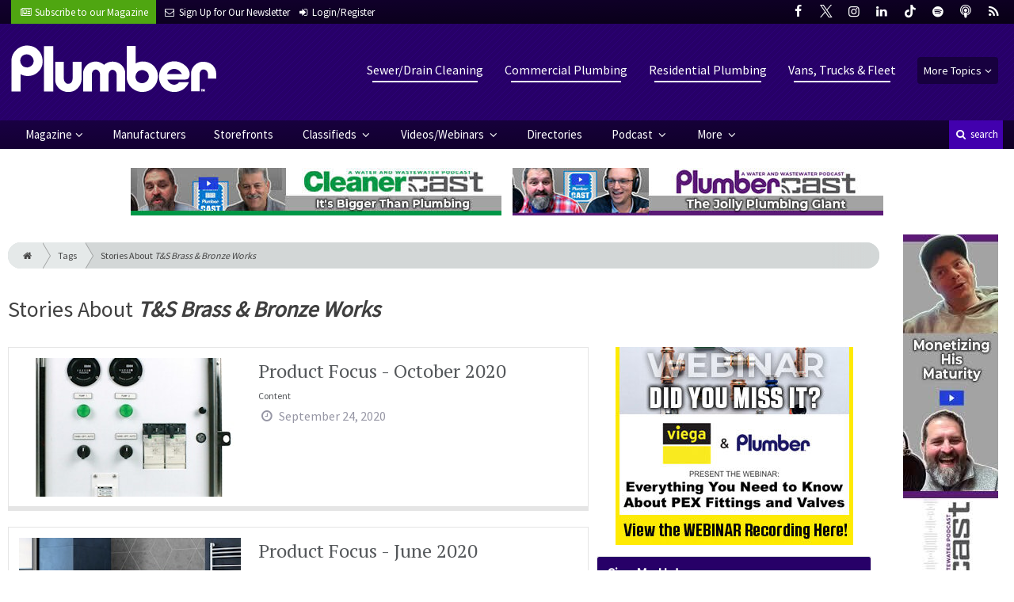

--- FILE ---
content_type: text/html; charset=utf-8
request_url: https://www.plumbermag.com/tags/t-s-brass-bronze-works
body_size: 6204
content:
<!DOCTYPE html>
<html xmlns="http://www.w3.org/1999/xhtml" lang="en-US" class="no-js">
<head>
	<meta charset="utf-8">
	<meta http-equiv="X-UA-Compatible" content="IE=edge">
	<meta name="viewport" content="width=device-width, initial-scale=1.0">
	<meta name="theme-color" content="#12002F">
	<link rel="shortcut icon" href="/resources/img/favicon.ico">
	
			<title>Stories About T&amp;S Brass &amp; Bronze Works | Plumber Magazine</title><meta
http-equiv="Content-Type" content="text/html; charset=utf-8" /><meta
name="referrer" content="always" /><meta
name="keywords" content="plumbing franchises, contractors, plumbing supply houses, heating, air conditioning, sewer, drain and pipeline rehabilitation products" /><meta
name="description" content="Plumber exclusively serves residential and commercial plumbing contractors and franchisees providing everything from repair work and pipe rehabilitation to…" /><link
rel="canonical" href="https://www.plumbermag.com/tags/t-s-brass-bronze-works" /><meta
name="geo.placename" content="Plumber" /><meta
name="dcterms.Identifier" content="https://www.plumbermag.com/tags/t-s-brass-bronze-works" /><meta
name="dcterms.Format" content="text/html" /><meta
name="dcterms.Relation" content="Plumber Magazine" /><meta
name="dcterms.Language" content="en" /><meta
name="dcterms.Publisher" content="Plumber Magazine" /><meta
name="dcterms.Type" content="text/html" /><meta
name="dcterms.Coverage" content="https://www.plumbermag.com/" /><meta
name="dcterms.Rights" content="Copyright &copy;2025 Plumber." /><meta
name="dcterms.Title" content="Stories About T&amp;S Brass &amp; Bronze Works" /><meta
name="dcterms.Subject" content="plumbing franchises, contractors, plumbing supply houses, heating, air conditioning, sewer, drain and pipeline rehabilitation products" /><meta
name="dcterms.Contributor" content="Plumber Magazine" /><meta
name="dcterms.Date" content="2025-12-20" /><meta
name="dcterms.Description" content="Plumber exclusively serves residential and commercial plumbing contractors and franchisees providing everything from repair work and pipe rehabilitation to…" /><meta
property="og:type" content="website" /><meta
property="og:locale" content="en_us" /><meta
property="og:url" content="https://www.plumbermag.com/tags/t-s-brass-bronze-works" /><meta
property="og:title" content="Exclusively Serving Plumbing Contractors and Franchisees | Plumber Magazine" /><meta
property="og:description" content="Plumber exclusively serves residential and commercial plumbing contractors and franchisees providing everything from repair work and pipe rehabilitation to water conditioning and new construction." /><meta
property="og:site_name" content="Plumber Magazine" /><link
rel="publisher" href="" /> <script type="application/ld+json">{"@context":"http://schema.org","@type":"Corporation","name":"Plumber","url":"https://www.plumbermag.com","location":{"@type":"Place","name":"Plumber","url":"https://www.plumbermag.com"}}</script> <script type="application/ld+json">{"@context":"http://schema.org","@type":"WebSite","name":"Plumber Magazine","description":"Plumber exclusively serves residential and commercial plumbing contractors and franchisees providing everything from repair work and pipe rehabilitation to water conditioning and new construction.","url":"https://www.plumbermag.com","copyrightHolder":{"@type":"Corporation","name":"Plumber","url":"https://www.plumbermag.com","location":{"@type":"Place","name":"Plumber","url":"https://www.plumbermag.com"}},"author":{"@type":"Corporation","name":"Plumber","url":"https://www.plumbermag.com","location":{"@type":"Place","name":"Plumber","url":"https://www.plumbermag.com"}},"creator":{"@type":"Organization"}}</script> <script type="application/ld+json">{"@context":"http://schema.org","@type":"Place","name":"Plumber","url":"https://www.plumbermag.com"}</script> <script type="application/ld+json">{"@context":"http://schema.org","@type":"BreadcrumbList","itemListElement":[{"@type":"ListItem","position":"1","item":{"@id":"https://www.plumbermag.com","name":"Homepage"}}]}</script> <script async src="https://www.googletagmanager.com/gtag/js?id=G-1MXWX7C6M0"></script><script>window.dataLayer=window.dataLayer||[];function gtag(){dataLayer.push(arguments);}
gtag('js',new Date());gtag('config','G-1MXWX7C6M0');</script>
		
	<link href="//fonts.googleapis.com/css?family=PT+Serif|Source+Sans+Pro&display=swap" rel="stylesheet">
	
			<link rel="stylesheet" href="https://www.plumbermag.com/cpresources/minimee/923b586b9c8f84a4becf5f870da9845df348fd41.css?d=1761834634">
		
			<!--[if !IE]><!--><script type="text/javascript">
		if (/*@cc_on!@*/false) {
			document.documentElement.className+=' js';
		}
		</script><!--<![endif]-->
		
	
	
	

<script>window.abkw='';</script>	
	<script src="https://www.google.com/recaptcha/api.js"></script>
	<script type="text/javascript">
		var recaptchaKey = '6Le1ZUQUAAAAAEtMqzetAujdaLIWY7Yu3sS-ttQu';
	</script>
</head>

<body >
		
			<header class="main">
		<nav class="top-bar clearfix">
		<div class="wrapper">
			<div class="header__signup">
				<ul>
					<li class="print">
						<a href="/order/subscription?ref=header">
							<small><i class="icon-newspaper" aria-hidden="true"></i></small>
							<span class="show">Subscribe</span> <span>to our Magazine</span>
						</a>
					</li>
					
					<li>
						<a href="/newsletter?ref=header">
							<small><i class="icon-envelope" aria-hidden="true"></i></small>
							<span>Sign Up for Our</span> <span class="show">Newsletter</span>
						</a>
					</li>
					
										<li>
													<a href="/account?ref=header">
								<small><i class="icon-login" aria-hidden="true"></i></small>
								<span class="show">Login/Register</span>
							</a>
											</li>
									</ul>
			</div>
			
				<div class="social__icons">
		<ul>
			
							<li class="facebook">
					<a href="https://facebook.com/plumbermag" title="Facebook">
						<i class="icon-facebook"></i>
					</a>
				</li>
							<li class="XTwitter">
					<a href="https://x.com/plumbermag" title="Twitter">
						<i class="icon-XTwitter"></i>
					</a>
				</li>
							<li class="instagram">
					<a href="https://instagram.com/plumber.mag" title="Instagram">
						<i class="icon-instagram"></i>
					</a>
				</li>
							<li class="linkedin">
					<a href="https://www.linkedin.com/company/plumber-magazine" title="LinkedIn">
						<i class="icon-linkedin"></i>
					</a>
				</li>
							<li class="tiktok-icon">
					<a href="https://www.tiktok.com/@plumbermag" title="TikTok">
						<i class="icon-tiktok-icon"></i>
					</a>
				</li>
							<li class="spotify">
					<a href="https://open.spotify.com/show/08aHilafYhUKPuA1ZXzVBM" title="Spotify">
						<i class="icon-spotify"></i>
					</a>
				</li>
							<li class="podcast">
					<a href="https://podcasts.apple.com/us/podcast/cleaner-msw-plumber-podcast/id1790698772" title="Apple Podcast">
						<i class="icon-podcast"></i>
					</a>
				</li>
							<li class="rss">
					<a href="/feeds/rss.rss" title="RSS">
						<i class="icon-rss"></i>
					</a>
				</li>
					</ul>
	</div>

		</div>
	</nav>
	
	<nav class="topics">
	<div class="wrapper nav-container">
		<ul class="nav">
							<li>
					<a href="https://www.plumbermag.com/information-about/sewer-drain-cleaning">
													Sewer/Drain Cleaning
											</a>
				</li>
							<li>
					<a href="https://www.plumbermag.com/information-about/commercial-plumbing">
													Commercial Plumbing
											</a>
				</li>
							<li>
					<a href="https://www.plumbermag.com/information-about/residential-plumbing">
													Residential Plumbing
											</a>
				</li>
							<li>
					<a href="https://www.plumbermag.com/information-about/vans-trucks-fleet">
													Vans, Trucks &amp; Fleet
											</a>
				</li>
						
			<li class="sub-menu-parent">
				<div class="sub-menu-parent-link more-topics">More Topics</div>
				<ul class="sub-menu sub-menu-topics">
											<li class="">
							<a href="https://www.plumbermag.com/information-about/location-leak-detection" class="sub-menu-link">
																	Location/Leak Detection
															</a>
						</li>
											<li class="">
							<a href="https://www.plumbermag.com/information-about/septic-systems" class="sub-menu-link">
																	Septic Systems
															</a>
						</li>
											<li class="">
							<a href="https://www.plumbermag.com/information-about/business-marketing-sales" class="sub-menu-link">
																	Business
															</a>
						</li>
											<li class="">
							<a href="https://www.plumbermag.com/information-about/tools" class="sub-menu-link">
																	Tools
															</a>
						</li>
											<li class="">
							<a href="https://www.plumbermag.com/information-about/hvac" class="sub-menu-link">
																	HVAC
															</a>
						</li>
											<li class="">
							<a href="https://www.plumbermag.com/information-about/fixtures-materials" class="sub-menu-link">
																	Fixtures/Materials
															</a>
						</li>
											<li class="">
							<a href="https://www.plumbermag.com/information-about/relining-rehab" class="sub-menu-link">
																	Relining/Rehab
															</a>
						</li>
											<li class="">
							<a href="https://www.plumbermag.com/information-about/tv-inspection" class="sub-menu-link">
																	TV Inspection
															</a>
						</li>
											<li class="">
							<a href="https://www.plumbermag.com/information-about/water-well-systems" class="sub-menu-link">
																	Water/Well Systems
															</a>
						</li>
											<li class="">
							<a href="https://www.plumbermag.com/information-about/safety" class="sub-menu-link">
																	Safety
															</a>
						</li>
											<li class="">
							<a href="https://www.plumbermag.com/information-about/education-training" class="sub-menu-link">
																	Education/Training
															</a>
						</li>
											<li class="">
							<a href="https://www.plumbermag.com/information-about/general" class="sub-menu-link">
																	General
															</a>
						</li>
											<li class="">
							<a href="https://www.plumbermag.com/information-about/weq-fair" class="sub-menu-link">
																	WEQ Fair
															</a>
						</li>
											<li class="">
							<a href="https://www.plumbermag.com/information-about/expo" class="sub-menu-link">
																	WWETT Show
															</a>
						</li>
									</ul>
			</li>
		</ul>
	</div>
</nav>	
	<div class="wrapper__logo">
		<h1 class="logo">
			<a href="/"></a>
		</h1>
	</div>
		
	<nav class="site clearfix">
	<div class="wrapper">
		<a href="#" id="nav__mobile-btn">
			<span class="menu-icon"></span>
			Menu
		</a>
		<a href="#" id="nav__search-btn">
			<i class="icon-search"></i>
			search
		</a>
	
		<div class="nav-container">
			<ul class="nav">
				<li class="sub-menu-parent">
					<a href="/magazine" class="sub-menu-parent-link secondary-nav no-bg">Magazine</a>
					
					<ul class="sub-menu sub-menu-secondary-nav sub-menu-magazine">
													<li>
								<div class="header__issue-cover">
									<a href="https://www.plumbermag.com/magazine/2025/12" class="sub-menu-link">
										<h3 class="u__text-center">December 2025</h3>
										
																														<img src="https://cole-plumbermag.imgix.net/https%3A%2F%2Fwww.plumbermag.com%2Fuploads%2Fissues%2F2512-PLUCover.jpg?fit=clip&amp;h=200&amp;ixlib=php-1.1.0&amp;q=75&amp;s=778ec3b472de56f3844aa6c8c1501dc5" alt="December 2025">
										
									</a>
								</div>
							</li>
							
							<li>
								<a href="https://www.plumbermag.com/magazine/2025/12" class="sub-menu-link">
									Current Issue
								</a>
							</li>
							
							<li>
								<a href="/magazine/archive" class="sub-menu-link">
									Past Issues
								</a>
							</li>
							
							<li>
								<a href="/ezine/2025/12" class="sub-menu-link">
									Current E-Zine
								</a>
							</li>
							
							<li>
								<a href="/ezine" class="sub-menu-link">
									E-Zine Archive
								</a>
							</li>
												
						<li>
							<a href="/order/subscription?ref=navigation" class="sub-menu-link subscribe">Subscribe</a>
						</li>
					</ul>
				</li>

															<li>
							<a href="https://www.plumbermag.com/manufacturers" title="Find Manufacturers &amp; Dealers">
								Manufacturers
							</a>
						</li>
										
															<li>
							<a href="https://www.plumbermag.com/storefront" title="">
								Storefronts
							</a>
						</li>
										
															<li class="sub-menu-parent">
							<a href="https://www.plumbermag.com/classifieds" title="Classified Ads/Equipment for Sale" class="sub-menu-parent-link secondary-nav no-bg">
								Classifieds
							</a>
							<ul class="sub-menu sub-menu-secondary-nav">
																	<li>
										<a href="https://www.plumbermag.com/classifieds" class="sub-menu-link ">
											View Classifieds
										</a>
									</li>
																	<li>
										<a href="https://www.plumbermag.com/classifieds/place-ad" class="sub-menu-link placeAd">
											Place a Classified
										</a>
									</li>
															</ul>
						</li>
										
															<li class="sub-menu-parent">
							<a href="https://www.plumbermag.com/video" title="Videos/Webinars" class="sub-menu-parent-link secondary-nav no-bg">
								Videos/Webinars
							</a>
							<ul class="sub-menu sub-menu-secondary-nav">
																	<li>
										<a href="https://www.plumbermag.com/video" class="sub-menu-link ">
											View All Videos
										</a>
									</li>
																	<li>
										<a href="https://www.plumbermag.com/webinar" class="sub-menu-link ">
											Webinars
										</a>
									</li>
															</ul>
						</li>
										
															<li>
							<a href="https://www.plumbermag.com/equipment" title="">
								Directories
							</a>
						</li>
										
															<li class="sub-menu-parent">
							<a href="https://www.plumbermag.com/podcast" title="Podcast" class="sub-menu-parent-link secondary-nav no-bg">
								Podcast
							</a>
							<ul class="sub-menu sub-menu-secondary-nav">
																	<li>
										<a href="https://www.plumbermag.com/podcast" class="sub-menu-link ">
											Tune In to the Podcast
										</a>
									</li>
																	<li>
										<a href="https://www.plumbermag.com/podcast-form" class="sub-menu-link ">
											Be a Podcast Guest
										</a>
									</li>
															</ul>
						</li>
										
															<li class="sub-menu-parent">
							<a href="https://www.plumbermag.com/#" title="" class="sub-menu-parent-link secondary-nav no-bg">
								More
							</a>
							<ul class="sub-menu sub-menu-secondary-nav">
																	<li>
										<a href="https://www.plumbermag.com/whitepapers" class="sub-menu-link ">
											White Papers/Case Studies
										</a>
									</li>
																	<li>
										<a href="https://www.plumbermag.com/information-about/expo" class="sub-menu-link ">
											WWETT Show
										</a>
									</li>
																	<li>
										<a href="https://www.plumbermag.com/enews" class="sub-menu-link ">
											E-News Archive
										</a>
									</li>
															</ul>
						</li>
										
							</ul>
		</div>
	
		<div class="header__search-container">
			<form action="https://www.plumbermag.com/search/results" class="form__search">
				<div class="input-wrapper">
					<input type="search" name="q" class="header__search-input zone" data-zone="search" placeholder="Search...">
				</div>
				<button type="submit" class="header__search-submit icon-search"></button>
			</form>
			
			<a href="/search" class="header__advanced-search">Advanced</a>
		</div>
	</div>
</nav></header>	
	
		<div class="zone" data-zone="banner"></div>
	

		<main id="main" class="wrapper wrapper__home  container-fluid" role="main">
		<div class="row">
			<section class="content-grid-main  zone-wrapper zone-main">
					<header class="tag__header">
					<div class="breadcrumb"><a href="/"><i class="icon-home"></i></a><a href="/tags">Tags</a><a href="/tags/t-s-brass-bronze-works">Stories About <em>T&S Brass & Bronze Works</em></a></div>	
	
	<h1 class="title">
		<span class="font-weight__normal">Stories About</span>
		<em>T&amp;S Brass &amp; Bronze Works</em>
	</h1>
</header>	
	<section class="main__wrapper main__tag  col-xs-12  col-lg-8">
		<div class="row">
																		
		<div class="content  content__row-single  editorial  col-sm-12">
			<a href="https://www.plumbermag.com/how-to-articles/water-smith-dispenser-a./product-focus-october-2020" title="Product Focus - October 2020">
				<div class="row">
										<div class="col-sm-5">
													
						<img
							src="https://cole-plumbermag.imgix.net/https%3A%2F%2Fwww.plumbermag.com%2Fuploads%2Fimages%2Fsje-rhombus_model_32s.jpg?crop=focalpoint&amp;fit=crop&amp;fp-x=0.5&amp;fp-y=0.5&amp;h=175&amp;ixlib=php-1.1.0&amp;q=75&amp;w=280&amp;s=b6779fdae5b8c4bc2eb16634662625e7"
							alt="Product Focus - October 2020"
						>
					</div>
										
					<div class="col-sm-7 ">
						<div class="title">
							Product Focus - October 2020
						</div>
						
												
													<div class="text  text__small">
								Content
							</div>
						
						<div class="date">
							<i class="icon-clock-o"></i>
							September 24, 2020
						</div>
						
											</div>
				</div>
			</a>
			
					</div>
												
		<div class="content  content__row-single  editorial  col-sm-12">
			<a href="https://www.plumbermag.com/how-to-articles/bradley-ad-flush-products/product-focus-june-2020" title="Product Focus - June 2020">
				<div class="row">
										<div class="col-sm-5">
													
						<img
							src="https://cole-plumbermag.imgix.net/https%3A%2F%2Fwww.plumbermag.com%2Fuploads%2Fimages%2Fbainultra_bain_de_ville.jpg?crop=focalpoint&amp;fit=crop&amp;fp-x=0.5&amp;fp-y=0.5&amp;h=175&amp;ixlib=php-1.1.0&amp;q=75&amp;w=280&amp;s=73ee8ca681ee635b5b1fb65b0a7b74ed"
							alt="Product Focus - June 2020"
						>
					</div>
										
					<div class="col-sm-7 ">
						<div class="title">
							Product Focus - June 2020
						</div>
						
												
													<div class="text  text__small">
								Content
							</div>
						
						<div class="date">
							<i class="icon-clock-o"></i>
							May 28, 2020
						</div>
						
											</div>
				</div>
			</a>
			
					</div>
		
				
	<nav aria-label="Page navigation">
		<ul class="pagination pagination-lg">
						
									
						<li class="page-item active">
				<a href="#" class="page-link">1</a>
			</li>
			
						
					</ul>
	</nav>
		</div>
	</section> <!-- /main__tag -->
				
				
				

										<aside class="aside__content  col-xs-12  col-lg-4">
						<div class="zone" data-zone="boombox"></div>
						
						<div class="card card-inverse">
	<h3 class="card-header card-custom-primary">Sign Me Up!</h3>
	<div class="card-block">
		<div class="u__margin-bottom">
			Join your colleagues who already get great content delivered right to their inbox.
		</div>
		
		<a href="/newsletter?ref=sidebar" class="btn btn__primary btn__block btn__bold btn__large btn__text-white  u__text-center">
			<h3 class="m-0">Sign up Digital!</h3>
		</a>
		
		<hr>
		
		<div class="u__margin-bottom">
			If you don't want to bring your iPad into the bathroom, we can send you a magazine subscription for free!
		</div>
		
		<a href="/order/subscription?ref=sidebar" class="btn btn__danger btn__block btn__bold btn__large btn__text-white  u__text-center">
			<h3 class="m-0">Subscribe to Print!</h3>
		</a>
	</div>
</div>						
							<h3 class="header__aside">
		Latest <span>Posts</span>
	</h3>

					<div class="article  editorial">
			<a href="https://www.plumbermag.com/how-to-articles/purchasing-fleet-management/virtual-equipment-dealership-explainer-how-contractors-buy-online" title="Virtual Equipment Dealership Explainer: How Contractors Buy Online">
				<span class="title">
					Virtual Equipment Dealership Explainer: How Contractors Buy Online
				</span>
				
				<span class="date">
					<i class="icon-clock-o"></i>
						December 18, 2025

				</span>
			</a>
		</div>
			<div class="article  editorial">
			<a href="https://www.plumbermag.com/how-to-articles/customer-strategy-education-business/how-to-raise-your-prices-without-losing-customers" title="How to Raise Your Prices Without Losing Customers">
				<span class="title">
					How to Raise Your Prices Without Losing Customers
				</span>
				
				<span class="date">
					<i class="icon-clock-o"></i>
						December 17, 2025

				</span>
			</a>
		</div>
			<div class="article  editorial">
			<a href="https://www.plumbermag.com/how-to-articles/business-commercial-residential-plumbing/year-in-review-the-most-popular-articles-of-2025" title="Year in Review: The Most Popular Articles of 2025">
				<span class="title">
					Year in Review: The Most Popular Articles of 2025
				</span>
				
				<span class="date">
					<i class="icon-clock-o"></i>
						December 16, 2025

				</span>
			</a>
		</div>
						</aside> <!-- /aside__content -->
				
			</section>
			
							<aside class="content-grid-sky  zone-wrapper zone-sky">
					<div class="zone" data-zone="skyscraper"></div>
				</aside>
					</div>
	</main>
	
	<div class="zone">
		<div class="banner-bottom" data-set="banner-2"></div>
	</div>	

		<footer class="main">
		
		<div class="wrapper  container-fluid">
			<div class="row">
							</div>
		</div>
		
		
<nav class="footer__sections">
	<div class="wrapper  container-fluid">
		<div class="row">
			<div class="footer__column  col-sm-6 col-md-3 col-lg-3">
				<h3 class="header__footer">
					Plumber
				</h3>
		
				<ul>
											<li>
							<a href="https://www.plumbermag.com/contact" title="">
								Contact Us
							</a>
						</li>
											<li>
							<a href="https://www.plumbermag.com/suggestions" title="">
								Suggestions
							</a>
						</li>
											<li>
							<a href="https://www.plumbermag.com/newsletter" title="Sign up for our newsletter">
								Newsletter
							</a>
						</li>
											<li>
							<a href="https://www.plumbermag.com/media-kit" title="Download our Media Kit for Advertisement Specs &amp; Pricing">
								Media Kit &amp; Advertising
							</a>
						</li>
											<li>
							<a href="https://www.plumbermag.com/alerts" title="Sign up for our content alerts">
								Email Alerts
							</a>
						</li>
											<li>
							<a href="https://www.plumbermag.com/magazine/current" title="">
								Current Issue
							</a>
						</li>
											<li>
							<a href="https://www.plumbermag.com/magazine/archive" title="">
								Past Issues
							</a>
						</li>
											<li>
							<a href="https://www.plumbermag.com/buyers-guide" title="">
								Annual Buyer&#039;s Guide
							</a>
						</li>
											<li>
							<a href="https://www.plumbermag.com/enews" title="">
								E-News Archive
							</a>
						</li>
									</ul>
				
				<br>
					<div class="list-inline">
		<ul>
						<li>Social</li>
			
							<li class="facebook">
					<a href="https://facebook.com/plumbermag" title="Facebook">
						<i class="icon-facebook"></i>
					</a>
				</li>
							<li class="XTwitter">
					<a href="https://x.com/plumbermag" title="Twitter">
						<i class="icon-XTwitter"></i>
					</a>
				</li>
							<li class="instagram">
					<a href="https://instagram.com/plumber.mag" title="Instagram">
						<i class="icon-instagram"></i>
					</a>
				</li>
							<li class="linkedin">
					<a href="https://www.linkedin.com/company/plumber-magazine" title="LinkedIn">
						<i class="icon-linkedin"></i>
					</a>
				</li>
							<li class="tiktok-icon">
					<a href="https://www.tiktok.com/@plumbermag" title="TikTok">
						<i class="icon-tiktok-icon"></i>
					</a>
				</li>
							<li class="spotify">
					<a href="https://open.spotify.com/show/08aHilafYhUKPuA1ZXzVBM" title="Spotify">
						<i class="icon-spotify"></i>
					</a>
				</li>
							<li class="podcast">
					<a href="https://podcasts.apple.com/us/podcast/cleaner-msw-plumber-podcast/id1790698772" title="Apple Podcast">
						<i class="icon-podcast"></i>
					</a>
				</li>
							<li class="rss">
					<a href="/feeds/rss.rss" title="RSS">
						<i class="icon-rss"></i>
					</a>
				</li>
					</ul>
	</div>

			</div>
	
			<div class="footer__column  col-sm-6 col-md-3 col-lg-3">
				<h3 class="header__footer">
					Sections
				</h3>
		
				<ul>
											<li><a href="https://www.plumbermag.com/information-about/sewer-drain-cleaning">Sewer/Drain Cleaning</a></li>
											<li><a href="https://www.plumbermag.com/information-about/commercial-plumbing">Commercial Plumbing</a></li>
											<li><a href="https://www.plumbermag.com/information-about/residential-plumbing">Residential Plumbing</a></li>
											<li><a href="https://www.plumbermag.com/information-about/vans-trucks-fleet">Vans, Trucks &amp; Fleet</a></li>
									</ul>
				
				<hr>
				
				<ul>
												
							<li>
								<a href="https://www.plumbermag.com/manufacturers" title="Find Manufacturers &amp;amp; Dealers">
									Manufacturers
								</a>
							</li>
																		
							<li>
								<a href="https://www.plumbermag.com/storefront" title="">
									Storefronts
								</a>
							</li>
																		
							<li>
								<a href="https://www.plumbermag.com/classifieds" title="Classified Ads/Equipment for Sale">
									Classifieds
								</a>
							</li>
																		
							<li>
								<a href="https://www.plumbermag.com/video" title="Videos/Webinars">
									Videos/Webinars
								</a>
							</li>
																		
							<li>
								<a href="https://www.plumbermag.com/equipment" title="">
									Directories
								</a>
							</li>
																		
							<li>
								<a href="https://www.plumbermag.com/podcast" title="Podcast">
									Podcast
								</a>
							</li>
																										</ul>
			</div>
	
			<div class="footer__column  col-sm-6 col-md-3 col-lg-3">
				<h3 class="header__footer">
					Trending
				</h3>
				
														<ul>
													<li>
								<a href="/tags/small-business">
									Small Business
								</a>
							</li>
													<li>
								<a href="/tags/residential-plumbing">
									Residential Plumbing
								</a>
							</li>
													<li>
								<a href="/tags/drain-cleaning">
									Drain Cleaning
								</a>
							</li>
													<li>
								<a href="/tags/featured">
									Featured
								</a>
							</li>
													<li>
								<a href="/tags/business-strategy">
									Business Strategy
								</a>
							</li>
													<li>
								<a href="/tags/plumbing">
									Plumbing
								</a>
							</li>
													<li>
								<a href="/tags/ridgid">
									RIDGID
								</a>
							</li>
													<li>
								<a href="/tags/general-pipe-cleaners-div-of-general-wire-spring">
									General Pipe Cleaners, div. of General Wire Spring
								</a>
							</li>
													<li>
								<a href="/tags/commercial-plumbing">
									Commercial Plumbing
								</a>
							</li>
													<li>
								<a href="/tags/employee">
									Employee
								</a>
							</li>
											</ul>
							</div>
	
			<div class="footer__column  col-sm-6 col-md-3 col-lg-3">
				<h3 class="header__footer">
					Publications &amp; Trade Shows
				</h3>
		
				<ul>
																		<li><a href="http://www.cleaner.com?ref=plumber">cleaner.com</a></li>
													<li><a href="http://www.digdifferent.com?ref=plumber">digdifferent.com</a></li>
													<li><a href="http://www.mswmag.com?ref=plumber">mswmag.com</a></li>
													<li><a href="http://www.onsiteinstaller.com?ref=plumber">onsiteinstaller.com</a></li>
													<li><a href="http://www.promonthly.com?ref=plumber">promonthly.com</a></li>
													<li><a href="http://www.pumper.com?ref=plumber">pumper.com</a></li>
													<li><a href="http://www.pumpertrader.com?ref=plumber">pumpertrader.com</a></li>
													<li><a href="http://www.tpomag.com?ref=plumber">tpomag.com</a></li>
													<li><a target="_blank" href="https://www.wwettshow.com/">WWETT Show</a></li>
									</ul>
			</div>
		</div>
	</div>
</nav>
<div class="footer__information">
	<div class="wrapper	">
		<h2 class="cole-logo"><a href="http://www.colepublishing.com/"></a></h2>
		<div class="copyright">
			&copy; 2025 Plumber All Rights Reserved
			| <a href="/privacy">Privacy Policy</a>
			| <a href="/terms-of-service">Terms of Service</a>
		</div>
	</div>
</div>


		
	</footer>
	
		<div class="modal__intent-container"></div>
	
			<script type="text/javascript">
			var csrfTokenName = "CRAFT_CSRF_TOKEN";
			var csrfTokenValue = "8urVuRDCWbDfPXOPdm00ILFCI8k0iO~p4zqcA_SF";
		</script>
		<script src="//ajax.googleapis.com/ajax/libs/jquery/2.2.2/jquery.min.js"></script>
		<script>window.jQuery || document.write('<script src="/resources/js/vendor/jquery-2.2.2.min.js"><\/script>')</script>
		
				<script src="https://www.plumbermag.com/cpresources/minimee/53b04e33232e510c6641456c532a66642d583fb9.js?d=1761834634"></script>
		
			
	
</body>
</html>
